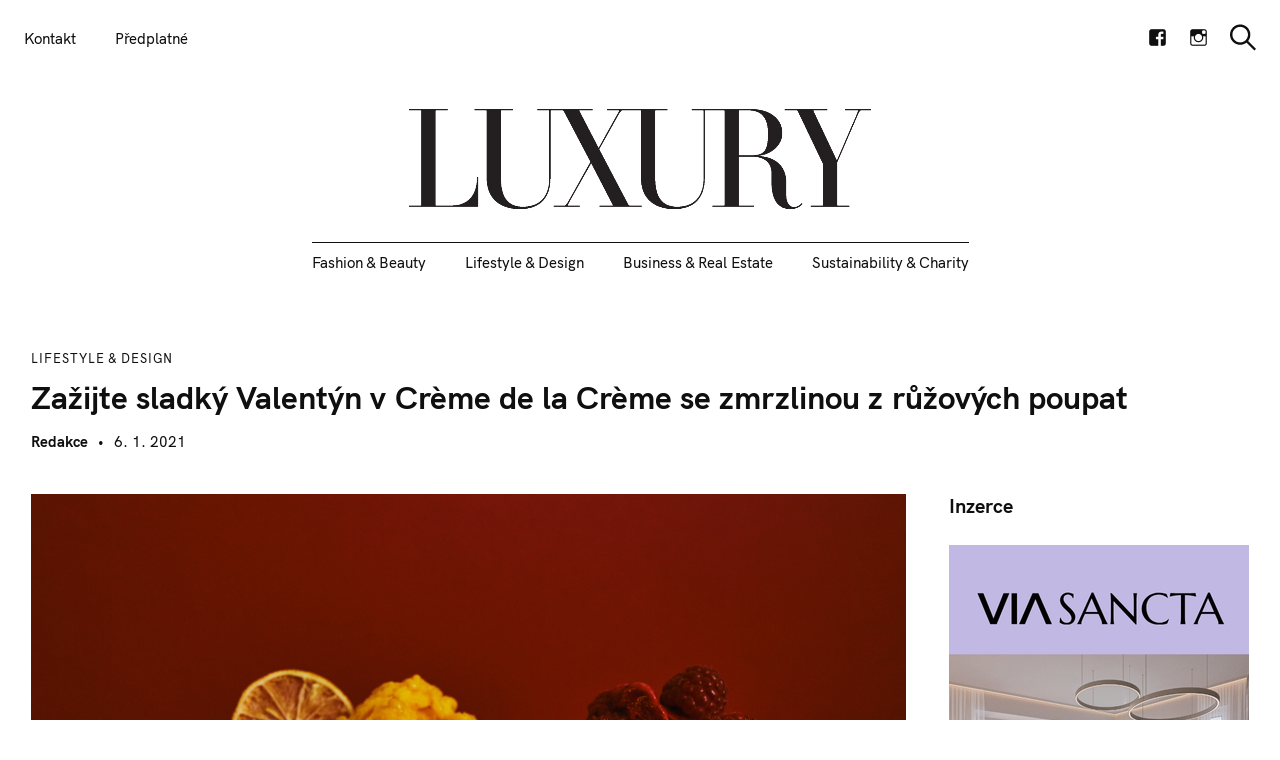

--- FILE ---
content_type: text/css
request_url: https://luxuryguide.cz/wp-content/plugins/wpforms/assets/css/wpforms-full.css?ver=1.4.3
body_size: 3759
content:
/* ==========================================================================
   Theme - standard form styling
   ========================================================================== */

.wpforms-clear:before {
	content: " ";
	display: table;
}

.wpforms-clear:after {
	clear: both;
	content: " ";
	display: table;
}


/* Resets
----------------------------------------------------------------------------- */

div.wpforms-container-full,
div.wpforms-container-full .wpforms-form * {
	background:none;
	border:0 none;
	border-radius:0;
	-webkit-border-radius:0;
	-moz-border-radius:0;
	float:none;
	font-size:100%;
	height:auto;
	letter-spacing:normal;
	list-style:none;
	outline:none;
	position:static;
	text-decoration:none;
	text-indent:0;
	text-shadow:none;
	text-transform:none;
	width:auto;
	visibility:visible;
	overflow:visible;
	margin:0;
	padding:0;
	box-sizing:border-box;
	-webkit-box-sizing:border-box;
	-moz-box-sizing:border-box;
	-webkit-box-shadow:none;
	-moz-box-shadow:none;
	-ms-box-shadow:none;
	-o-box-shadow:none;
	box-shadow:none;
}

div.wpforms-container-full .wpforms-form input,
div.wpforms-container-full .wpforms-form label,
div.wpforms-container-full .wpforms-form select,
div.wpforms-container-full .wpforms-form button,
div.wpforms-container-full .wpforms-form textarea {
	margin:0;
	border:0;
	padding:0;
	display: inline-block;
	vertical-align: middle;
	background: none;
	height: auto;
	-webkit-box-sizing: border-box;
	-moz-box-sizing: border-box;
	box-sizing: border-box;
}

div.wpforms-container-full .wpforms-form textarea {
	width: 100%;
}

div.wpforms-container-full .wpforms-form ul,
div.wpforms-container-full .wpforms-form ul li {
	background: none !important;
	border: 0 !important;
	margin: 0 !important;
	padding: 0 !important;
	list-style: none !important;
}

div.wpforms-container-full .wpforms-form ul li {
	margin-bottom: 5px !important;
}

div.wpforms-container-full .wpforms-form ul li:last-of-type {
	margin-bottom: 0 !important;
}

div.wpforms-container-full .wpforms-form hr {
	border-top: 1px solid #ccc;
	margin: 0.5em auto;
}

/* Basic Field properties
----------------------------------------------------------------------------- */

/* Field sizes - medium */
div.wpforms-container-full .wpforms-form input.wpforms-field-medium,
div.wpforms-container-full .wpforms-form select.wpforms-field-medium,
div.wpforms-container-full .wpforms-form .wpforms-field-row.wpforms-field-medium {
	max-width: 60%;
}

div.wpforms-container-full .wpforms-form textarea.wpforms-field-medium {
	height: 120px;
}

/* Field sizes - small */
div.wpforms-container-full .wpforms-form input.wpforms-field-small,
div.wpforms-container-full .wpforms-form select.wpforms-field-small,
div.wpforms-container-full .wpforms-form .wpforms-field-row.wpforms-field-small {
	max-width: 25%;
}

div.wpforms-container-full .wpforms-form textarea.wpforms-field-small {
	height: 70px;
}

/* Field sizes - large */
div.wpforms-container-full .wpforms-form input.wpforms-field-large,
div.wpforms-container-full .wpforms-form select.wpforms-field-large,
div.wpforms-container-full .wpforms-form .wpforms-field-row.wpforms-field-large {
	max-width: 100%;
}

div.wpforms-container-full .wpforms-form textarea.wpforms-field-large {
	height: 220px;
}

/* Field container */
div.wpforms-container-full .wpforms-form .wpforms-field {
	padding: 10px 0;
	clear: both;
}

/* Field Description */
div.wpforms-container-full .wpforms-form .wpforms-field-description {
	font-size: 13px;
	line-height: 1.3;
	margin: 8px 0 0 0;
}

div.wpforms-container-full .wpforms-form .wpforms-field-description-before {
	margin: 0 0 8px 0;
}

/* Labels and sub-labels */
div.wpforms-container-full .wpforms-form .wpforms-field-label {
	display: block;
	font-weight: 700;
	font-size: 16px;
	float: none;
	line-height: 1.3;
	margin: 0 0 4px 0;
	padding: 0;
}

div.wpforms-container-full .wpforms-form .wpforms-field-sublabel {
	display: block;
	font-size: 13px;
	float: none;
	font-weight: 400;
	line-height: 1.3;
	margin: 4px 0 0;
	padding: 0;
}

div.wpforms-container-full .wpforms-form .wpforms-field-sublabel.before {
	margin: 0 0 4px 0;
}

div.wpforms-container-full .wpforms-form .wpforms-field-label-inline {
	display: inline;
	vertical-align: baseline;
	font-size: 16px;
	font-weight: 400;
	line-height: 1.3;
}

div.wpforms-container-full .wpforms-form .wpforms-field-label.wpforms-label-hide,
div.wpforms-container-full .wpforms-form .wpforms-field-sublabel.wpforms-sublabel-hide {
	position: absolute;
	left: -99999px;
}

div.wpforms-container-full .wpforms-form .wpforms-required-label {
	color: #ff0000;
	font-weight: 400;
}


/* Rows (multi-line fields: address, credit card, etc)
----------------------------------------------------------------------------- */

div.wpforms-container-full .wpforms-form .wpforms-field-row {
	margin-bottom: 8px;
	position: relative;
}

div.wpforms-container-full .wpforms-form .wpforms-field .wpforms-field-row:last-of-type {
	margin-bottom: 0;
}

/* Clear each row */
div.wpforms-container-full .wpforms-form .wpforms-field-row:before {
	content: " ";
	display: table;
}

div.wpforms-container-full .wpforms-form .wpforms-field-row:after {
	clear: both;
	content: " ";
	display: table;
}


/* Columns
----------------------------------------------------------------------------- */

/* User column classes  */
div.wpforms-container-full .wpforms-form .wpforms-five-sixths,
div.wpforms-container-full .wpforms-form .wpforms-four-sixths,
div.wpforms-container-full .wpforms-form .wpforms-four-fifths,
div.wpforms-container-full .wpforms-form .wpforms-one-fifth,
div.wpforms-container-full .wpforms-form .wpforms-one-fourth,
div.wpforms-container-full .wpforms-form .wpforms-one-half,
div.wpforms-container-full .wpforms-form .wpforms-one-sixth,
div.wpforms-container-full .wpforms-form .wpforms-one-third,
div.wpforms-container-full .wpforms-form .wpforms-three-fourths,
div.wpforms-container-full .wpforms-form .wpforms-three-fifths,
div.wpforms-container-full .wpforms-form .wpforms-three-sixths,
div.wpforms-container-full .wpforms-form .wpforms-two-fourths,
div.wpforms-container-full .wpforms-form .wpforms-two-fifths,
div.wpforms-container-full .wpforms-form .wpforms-two-sixths,
div.wpforms-container-full .wpforms-form .wpforms-two-thirds {
	float: left;
	margin-left: 4%;
	clear: none;
}

div.wpforms-container-full .wpforms-form .wpforms-one-half,
div.wpforms-container-full .wpforms-form .wpforms-three-sixths,
div.wpforms-container-full .wpforms-form .wpforms-two-fourths {
	width: 48%;
}

div.wpforms-container-full .wpforms-form .wpforms-one-third,
div.wpforms-container-full .wpforms-form .wpforms-two-sixths {
	width: 30.6666666667%;
}

div.wpforms-container-full .wpforms-form .wpforms-four-sixths,
div.wpforms-container-full .wpforms-form .wpforms-two-thirds {
	width: 65.3333333333%;
}

div.wpforms-container-full .wpforms-form .wpforms-one-fourth {
	width: 22%;
}

div.wpforms-container-full .wpforms-form .wpforms-three-fourths {
	width: 74%;
}

div.wpforms-container-full .wpforms-form .wpforms-one-fifth {
	width: 16.8%;
}

div.wpforms-container-full .wpforms-form .wpforms-two-fifths {
	width: 37.6%;
}

div.wpforms-container-full .wpforms-form .wpforms-three-fifths {
	width: 58.4%;
}

div.wpforms-container-full .wpforms-form .wpforms-four-fifths {
	width: 79.2%;
}

div.wpforms-container-full .wpforms-form .wpforms-one-sixth {
	width: 13.3333333333%;
}

div.wpforms-container-full .wpforms-form .wpforms-five-sixths {
	width: 82.6666666667%;
}

div.wpforms-container-full .wpforms-form .wpforms-first {
	clear: both !important;
	margin-left: 0 !important;
}

/* User list column classes  */
div.wpforms-container-full .wpforms-form .wpforms-checkbox-2-columns ul,
div.wpforms-container-full .wpforms-form .wpforms-multiplechoice-2-columns ul,
div.wpforms-container-full .wpforms-form .wpforms-list-2-columns ul,
div.wpforms-container-full .wpforms-form .wpforms-checkbox-3-columns ul,
div.wpforms-container-full .wpforms-form .wpforms-multiplechoice-3-columns ul,
div.wpforms-container-full .wpforms-form .wpforms-list-3-columns ul {
	display: -ms-flex;
	display: -webkit-flex;
	display: flex;
	-webkit-flex-wrap: wrap;
	flex-wrap: wrap;
}

div.wpforms-container-full .wpforms-form .wpforms-checkbox-2-columns ul li,
div.wpforms-container-full .wpforms-form .wpforms-multiplechoice-2-columns ul li,
div.wpforms-container-full .wpforms-form .wpforms-list-2-columns ul li {
	width: 50%;
	display: block;
	padding-right: 26px !important;
}

div.wpforms-container-full .wpforms-form .wpforms-checkbox-3-columns ul li,
div.wpforms-container-full .wpforms-form .wpforms-multiplechoice-3-columns ul li,
div.wpforms-container-full .wpforms-form .wpforms-list-3-columns ul li {
	width: 33.3333%;
	display: block;
	padding-right: 26px !important;
}

/* Legacy, for BC */
div.wpforms-container-full .wpforms-form .wpforms-field.wpforms-first-half {
	float: left;
	width: 48%;
	clear: both;
}
div.wpforms-container-full .wpforms-form .wpforms-field.wpforms-last-half {
	float: right;
	width: 48%;
	clear: none;
}
div.wpforms-container-full .wpforms-form .wpforms-field.wpforms-first-third {
	float: left;
	width: 30.666666667%;
	clear: both;
}
div.wpforms-container-full .wpforms-form .wpforms-field.wpforms-middle-third  {
	float: left;
	width: 30.666666667%;
	margin-left: 4%;
	clear: none;
}
div.wpforms-container-full .wpforms-form .wpforms-field.wpforms-last-third {
	float: right;
	width: 30.666666667%;
	clear: none;
}
div.wpforms-container-full .wpforms-form div.wpforms-last {
	float: right !important;
	margin-right: 0 !important;
	clear: none;
}


/* Preset Layouts
----------------------------------------------------------------------------- */

/* Single line */
div.wpforms-container-full.inline-fields {
	overflow: hidden;
}

div.wpforms-container-full.inline-fields .wpforms-form .wpforms-field-container  {
	display: table;
	width: calc(100% - 160px);
	float: left;
}

div.wpforms-container-full.inline-fields .wpforms-form .wpforms-field  {
	display: table-cell;
	padding-right: 2%;
	vertical-align: top;
}

div.wpforms-container-full.inline-fields .wpforms-form .wpforms-submit-container {
	float: right;
	width: 160px;
	clear: none;
}

div.wpforms-container-full.inline-fields .wpforms-form .wpforms-submit {
	display: block;
	width: 100%;
}

div.wpforms-container-full.inline-fields .wpforms-form input.wpforms-field-medium,
div.wpforms-container-full.inline-fields .wpforms-form select.wpforms-field-medium,
div.wpforms-container-full.inline-fields .wpforms-form .wpforms-field-row.wpforms-field-medium {
	max-width: 100%;
}


/* Set Styles
----------------------------------------------------------------------------- */

div.wpforms-container-full .wpforms-form input[type=date],
div.wpforms-container-full .wpforms-form input[type=datetime],
div.wpforms-container-full .wpforms-form input[type=datetime-local],
div.wpforms-container-full .wpforms-form input[type=email],
div.wpforms-container-full .wpforms-form input[type=month],
div.wpforms-container-full .wpforms-form input[type=number],
div.wpforms-container-full .wpforms-form input[type=password],
div.wpforms-container-full .wpforms-form input[type=range],
div.wpforms-container-full .wpforms-form input[type=search],
div.wpforms-container-full .wpforms-form input[type=tel],
div.wpforms-container-full .wpforms-form input[type=text],
div.wpforms-container-full .wpforms-form input[type=time],
div.wpforms-container-full .wpforms-form input[type=url],
div.wpforms-container-full .wpforms-form input[type=week],
div.wpforms-container-full .wpforms-form select,
div.wpforms-container-full .wpforms-form textarea {
	background-color: #fff;
	box-sizing: border-box;
	border-radius: 2px;
	color: #333;
	-webkit-box-sizing:border-box;
	-moz-box-sizing:border-box;
	display: block;
	float: none;
	font-size: 16px;
	border: 1px solid #ccc;
	padding: 6px 10px;
	height: 38px;
	width: 100%;
	line-height: 1.3;
}

div.wpforms-container-full .wpforms-form input[type=checkbox],
div.wpforms-container-full .wpforms-form input[type=radio] {
	border: 1px solid #ccc;
	background-color: #fff;
	width: 14px;
	height: 14px;
	margin: 0 10px 0 3px;
	display: inline-block;
	vertical-align: baseline;
}

div.wpforms-container-full .wpforms-form input[type=radio] {
	border-radius: 50%;
}

div.wpforms-container-full .wpforms-form select {
	max-width: 100%;
	text-transform: none;
	white-space: nowrap;
}

div.wpforms-container-full .wpforms-form input[type=submit],
div.wpforms-container-full .wpforms-form button[type=submit],
div.wpforms-container-full .wpforms-form .wpforms-page-button {
	background-color: #eee;
	border: 1px solid #ddd;
	color: #333;
	font-size: 1em;
	padding: 10px 15px;
}

div.wpforms-container-full .wpforms-form .wpforms-page-button {
	font-size: 0.9em;
	font-weight: 400;
	margin: 0 5px;
	min-width: 90px;
	text-align: center;
}

div.wpforms-container-full .wpforms-form input[type=submit]:hover,
div.wpforms-container-full .wpforms-form input[type=submit]:active,
div.wpforms-container-full .wpforms-form button[type=submit]:hover,
div.wpforms-container-full .wpforms-form button[type=submit]:active,
div.wpforms-container-full .wpforms-form .wpforms-page-button:hover,
div.wpforms-container-full .wpforms-form .wpforms-page-button:active {
	background-color: #ddd;
	border: 1px solid #ccc;
	cursor: pointer;
}

div.wpforms-container-full .wpforms-form input:focus,
div.wpforms-container-full .wpforms-form textarea:focus,
div.wpforms-container-full .wpforms-form select:focus {
	border: 1px solid #999;
}


/* Errors, Warnings, etc
----------------------------------------------------------------------------- */

div.wpforms-container-full .wpforms-form .wpforms-error-container {
	color: #990000;
}

div.wpforms-container-full .wpforms-form label.wpforms-error {
	display: block;
	color: #990000;
	font-size: 12px;
	float: none;
}

div.wpforms-container-full .wpforms-form .wpforms-field input.wpforms-error,
div.wpforms-container-full .wpforms-form .wpforms-field textarea.wpforms-error,
div.wpforms-container-full .wpforms-form .wpforms-field select.wpforms-error   {
	border: 1px solid #cc0000;
}

div.wpforms-container-full .wpforms-form .wpforms-field-credit-card-expiration label.wpforms-error,
div.wpforms-container-full .wpforms-form .wpforms-field-credit-card-code label.wpforms-error {
	display: none !important;
}

div.wpforms-container-full .wpforms-form .wpforms-error-alert {
	color: #b94a48;
	background-color: #f2dede;
	border: 1px solid #eed3d7;
	text-shadow: 0 1px 0 rgba(255, 255, 255, 0.5);
	padding: 10px 15px;
	font-size: 13px;
	margin: 0 0 10px 0;
}


/* Confirmation
----------------------------------------------------------------------------- */

.wpforms-confirmation-container-full {
	color: #333;
	margin: 0 0 24px 0;
	background: #e0ffc7;
	border: 1px solid #b4d39b;
	padding: 15px 15px;
}

.wpforms-confirmation-container-full p:last-of-type {
	margin: 0;
}


/* reCAPTCHA Area
----------------------------------------------------------------------------- */

div.wpforms-container-full .wpforms-form .wpforms-recaptcha-container {
	padding: 10px 0 20px 0;
	clear: both;
}

div.wpforms-container-full .wpforms-form .wpforms-recaptcha-container iframe {
	width: 100%;
}


/* Form Header area
----------------------------------------------------------------------------- */

div.wpforms-container-full .wpforms-form .wpforms-title {
	font-size: 26px;
	margin: 0 0 10px 0;
}

div.wpforms-container-full .wpforms-form .wpforms-description {
	margin: 0 0 10px 0;
}


/* Form Footer area
----------------------------------------------------------------------------- */

div.wpforms-container-full .wpforms-form .wpforms-submit-container {
	padding: 10px 0 0 0;
	clear: both;
	position: relative;
}

div.wpforms-container-full .wpforms-form button[type=submit] {
}

div.wpforms-container-full .wpforms-form .wpforms-pagebreak-center {
	text-align: center;
}

div.wpforms-container-full .wpforms-form .wpforms-pagebreak-left {
	text-align: left;
}

div.wpforms-container-full .wpforms-form .wpforms-pagebreak-left .wpforms-page-button {
	margin: 0 10px 0 0;
}

div.wpforms-container-full .wpforms-form .wpforms-pagebreak-right {
	text-align: right;
}

div.wpforms-container-full .wpforms-form .wpforms-pagebreak-right .wpforms-page-button {
	margin: 0 0 0 10px;
}

div.wpforms-container-full .wpforms-form .wpforms-pagebreak-split .wpforms-page-prev {
	float: left;
	margin: 0;
}

div.wpforms-container-full .wpforms-form .wpforms-pagebreak-split .wpforms-page-next {
	float: right;
	margin: 0;
}


/* Credit Card field
----------------------------------------------------------------------------- */

div.wpforms-container-full .wpforms-form .wpforms-field-credit-card-number {
	margin-right: 100px;
}

div.wpforms-container-full .wpforms-form .wpforms-field-credit-card-code {
	position: absolute;
	right: 0;
	top: 0;
	width: 90px;
}

div.wpforms-container-full .wpforms-form .wpforms-field-credit-card-name {
	margin-right: 170px;
}

div.wpforms-container-full .wpforms-form .wpforms-field-credit-card-expiration {
	position: absolute;
	right: 0;
	top: 0;
	width: 160px;
}

div.wpforms-container-full .wpforms-form .wpforms-field-credit-card-expiration select {
	width: 45%;
	float: left;
	display: block;
}

div.wpforms-container-full .wpforms-form .wpforms-field-credit-card-expiration span {
	float: left;
	width: 10%;
	text-align: center;
	line-height: 38px;
}


/* Date/time field
----------------------------------------------------------------------------- */

div.wpforms-container-full .wpforms-field-date-time-date-sep {
	display:inline-block;
	padding:0 5px;
}

div.wpforms-container-full .wpforms-form .wpforms-field-date-time-date-year,
div.wpforms-container-full .wpforms-form .wpforms-field-date-time-date-day,
div.wpforms-container-full .wpforms-form .wpforms-field-date-time-date-month {
	display:inline-block;
	width:auto;
}


/* Custom Captcha field
----------------------------------------------------------------------------- */

div.wpforms-container-full .wpforms-form .wpforms-captcha-math input {
	display: inline-block;
	width: 70px;
	vertical-align: inherit;
	margin: 0 0 0 5px;
}

div.wpforms-container-full .wpforms-form .wpforms-captcha-equation {
	font-size: 16px;
}

div.wpforms-container-full .wpforms-form .wpforms-captcha-question {
	margin: 0 0 4px 0;
}

/* Page Indicator themes
----------------------------------------------------------------------------- */

div.wpforms-container-full .wpforms-form .wpforms-page-indicator {
	margin: 0 0 20px 0;
	overflow: hidden;
}

/** Circles theme **/
div.wpforms-container-full .wpforms-form .wpforms-page-indicator.circles {
	border-top: 1px solid #dfdfdf;
	border-bottom: 1px solid #dfdfdf;
	padding: 15px 10px;
}

div.wpforms-container-full .wpforms-form .wpforms-page-indicator.circles .wpforms-page-indicator-page {
	float: left;
	margin: 0 20px 0 0;
}

div.wpforms-container-full .wpforms-form .wpforms-page-indicator.circles .wpforms-page-indicator-page:last-of-type {
	margin: 0;
}

div.wpforms-container-full .wpforms-form .wpforms-page-indicator.circles .wpforms-page-indicator-page-number {
	height: 40px;
	width: 40px;
	border-radius: 50%;
	display: inline-block;
	margin: 0 10px 0 0;
	line-height: 40px;
	text-align: center;
	background-color: #ddd;
	color: #666;
}

div.wpforms-container-full .wpforms-form .wpforms-page-indicator.circles .active .wpforms-page-indicator-page-number {
	color: #fff;
}

/* Connector theme */
div.wpforms-container-full .wpforms-form .wpforms-page-indicator.connector .wpforms-page-indicator-page {
	float: left;
	text-align: center;
	font-size: 16px;
	line-height: 1.2;
}

div.wpforms-container-full .wpforms-form .wpforms-page-indicator.connector .wpforms-page-indicator-page-number {
	display: block;
	text-indent: -9999px;
	height: 6px;
	background-color: #ddd;
	margin: 0 0 16px 0;
	position: relative;
}

div.wpforms-container-full .wpforms-form .wpforms-page-indicator.connector .wpforms-page-indicator-page-triangle {
	position: absolute;
	top: 100%;
	left: 50%;
	width: 0;
	height: 0;
	margin-left: -5px;
	border-style: solid;
	border-width: 6px 5px 0 5px;
	border-color: transparent transparent transparent transparent;
}

div.wpforms-container-full .wpforms-form .wpforms-page-indicator.connector .wpforms-page-indicator-page-title {
	display: inline-block;
	padding: 0 15px;
	font-size: 16px;
}

/* Progress theme */
div.wpforms-container-full .wpforms-form .wpforms-page-indicator.progress {
	font-size: 18px;
}

div.wpforms-container-full .wpforms-form .wpforms-page-indicator.progress .wpforms-page-indicator-page-progress-wrap {
	display: block;
	width: 100%;
	background-color: #ddd;
	height: 18px;
	border-radius: 10px;
	overflow: hidden;
	position: relative;
	margin: 5px 0 0;
}

div.wpforms-container-full .wpforms-form .wpforms-page-indicator.progress .wpforms-page-indicator-page-progress {
	height: 18px;
	position: absolute;
	left: 0;
	top: 0;
}

/* Notices
----------------------------------------------------------------------------- */

div.wpforms-container-full .wpforms-notice {
	background-color: #fff;
	border: 1px solid #ddd;
	border-left-width: 12px;
	color: #333;
	font-size: 16px;
	line-height: 1.5;
	margin-bottom: 30px;
	padding: 20px 36px 20px 26px;
	position: relative;
}

div.wpforms-container-full .wpforms-notice .wpforms-delete {
	-webkit-touch-callout: none;
	-webkit-user-select: none;
	-moz-user-select: none;
	-ms-user-select: none;
	user-select: none;
	-moz-appearance: none;
	-webkit-appearance: none;
	background-color: rgba(10, 10, 10, 0.2);
	border: none;
	border-radius: 290486px;
	cursor: pointer;
	display: inline-block;
	height: 20px;
	margin: 0;
	padding: 0;
	outline: none;
	vertical-align: top;
	width: 20px;
	position: absolute;
	right: 10px;
	top: 10px;
}

div.wpforms-container-full .wpforms-notice .wpforms-delete:before,
div.wpforms-container-full .wpforms-notice .wpforms-delete:after {
	background-color: #fff;
	content: "";
	display: block;
	left: 50%;
	position: absolute;
	top: 50%;
	-webkit-transform: translateX(-50%) translateY(-50%) rotate(45deg);
	transform: translateX(-50%) translateY(-50%) rotate(45deg);
	-webkit-transform-origin: center center;
	transform-origin: center center;
}

div.wpforms-container-full .wpforms-notice .wpforms-delete:before {
	height: 2px;
	width: 50%;
}

div.wpforms-container-full .wpforms-notice .wpforms-delete:after {
	height: 50%;
	width: 2px;
}

div.wpforms-container-full .wpforms-notice .wpforms-delete:hover,
div.wpforms-container-full .wpforms-notice .wpforms-delete:focus  {
	background-color: rgba(10, 10, 10, 0.3);
}

div.wpforms-container-full .wpforms-notice a {
	text-decoration: underline;
}

div.wpforms-container-full .wpforms-notice p {
	margin: 0 0 20px 0;
}

div.wpforms-container-full .wpforms-notice p:last-of-type {
	margin-bottom: 0;
}

div.wpforms-container-full .wpforms-notice.wpforms-info .wpforms-notice-action,
div.wpforms-container-full .wpforms-notice.wpforms-info {
	border-color: #3273dc
}

div.wpforms-container-full .wpforms-notice.wpforms-success .wpforms-notice-action,
div.wpforms-container-full .wpforms-notice.wpforms-success {
	border-color: #23d160
}

div.wpforms-container-full .wpforms-notice.wpforms-warning .wpforms-notice-action,
div.wpforms-container-full .wpforms-notice.wpforms-warning {
	border-color: #ffdd57
}

div.wpforms-container-full .wpforms-notice.wpforms-error .wpforms-notice-action,
div.wpforms-container-full .wpforms-notice.wpforms-error {
	border-color: #ff3860
}

div.wpforms-container-full .wpforms-notice .wpforms-notice-actions {
	margin-top: 20px;
}

div.wpforms-container-full .wpforms-notice .wpforms-notice-action {
	border: 2px solid;
	margin-right: 20px;
	padding: 5px;
	text-decoration: none;
}
div.wpforms-container-full .wpforms-notice .wpforms-notice-action:hover,
div.wpforms-container-full .wpforms-notice .wpforms-notice-action:focus,
div.wpforms-container-full .wpforms-notice .wpforms-notice-action:active {
	color: #fff;
}

div.wpforms-container-full .wpforms-notice.wpforms-info .wpforms-notice-action:hover,
div.wpforms-container-full .wpforms-notice.wpforms-info .wpforms-notice-action:focus,
div.wpforms-container-full .wpforms-notice.wpforms-info .wpforms-notice-action:active {
	background-color: #3273dc;
}

div.wpforms-container-full .wpforms-notice.wpforms-success .wpforms-notice-action:hover,
div.wpforms-container-full .wpforms-notice.wpforms-success .wpforms-notice-action:focus,
div.wpforms-container-full .wpforms-notice.wpforms-success .wpforms-notice-action:active {
	background-color: #23d160;
}

div.wpforms-container-full .wpforms-notice.wpforms-warning .wpforms-notice-action:hover,
div.wpforms-container-full .wpforms-notice.wpforms-warning .wpforms-notice-action:focus,
div.wpforms-container-full .wpforms-notice.wpforms-warning .wpforms-notice-action:active {
	background-color: #ffdd57;
	color: inherit;
}

div.wpforms-container-full .wpforms-notice.wpforms-error .wpforms-notice-action:hover,
div.wpforms-container-full .wpforms-notice.wpforms-error .wpforms-notice-action:focus,
div.wpforms-container-full .wpforms-notice.wpforms-error .wpforms-notice-action:active {
	background-color: #ff3860;
}

/* Misc
----------------------------------------------------------------------------- */

div.wpforms-container-full {
	margin-bottom: 24px;
}

div.wpforms-container-full .wpforms-form h3 {
	font-size: 24px;
}

/* Honeypot Area */
div.wpforms-container-full .wpforms-form .wpforms-field-hp {
	display: none !important;
	position: absolute !important;
	left: -9000px !important;
}

div.wpforms-container-full .wpforms-form .wpforms-field-hidden {
	display: none;
}


/* Media Queries
----------------------------------------------------------------------------- */

/* Small devices */
@media only screen and (max-width: 600px) {

	/* Mobile width override */
	div.wpforms-container-full .wpforms-form .wpforms-mobile-full {
		width: 100%;
		margin-left: 0;
		float: none;
	}

	/* Full width for all sizes */
	div.wpforms-container-full .wpforms-form input.wpforms-field-medium,
	div.wpforms-container-full .wpforms-form select.wpforms-field-medium,
	div.wpforms-container-full .wpforms-form .wpforms-field-row.wpforms-field-medium,
	div.wpforms-container-full .wpforms-form input.wpforms-field-small,
	div.wpforms-container-full .wpforms-form select.wpforms-field-small,
	div.wpforms-container-full .wpforms-form.wpforms-field-row.wpforms-field-small,
	div.wpforms-container-full .wpforms-form input.wpforms-field-large,
	div.wpforms-container-full .wpforms-form select.wpforms-field-large,
	div.wpforms-container-full .wpforms-form .wpforms-field-row.wpforms-field-large {
		max-width: 100%;
	}

	/* User list column classes  */
	div.wpforms-container-full .wpforms-form .wpforms-checkbox-2-columns ul li,
	div.wpforms-container-full .wpforms-form .wpforms-multiplechoice-2-columns ul li,
	div.wpforms-container-full .wpforms-form .wpforms-list-2-columns ul li,
	div.wpforms-container-full .wpforms-form .wpforms-checkbox-3-columns ul li,
	div.wpforms-container-full .wpforms-form .wpforms-multiplechoice-3-columns ul li,
	div.wpforms-container-full .wpforms-form .wpforms-list-3-columns ul li {
		float: none;
		width: 100%
	}

	/* Page indicator */
	div.wpforms-container-full .wpforms-form .wpforms-page-indicator.circles .wpforms-page-indicator-page {
		float: none;
		display: block;
		margin: 0 0 10px 0;
	}
	div.wpforms-container-full .wpforms-form .wpforms-page-indicator.circles .wpforms-page-indicator-page-number {
		width: 30px;
		height: 30px;
		line-height: 30px;
	}
	div.wpforms-container-full .wpforms-form .wpforms-page-indicator.connector .wpforms-page-indicator-page {
		width: 100% !important;
		padding: 5px 10px;
	}
	div.wpforms-container-full .wpforms-form .wpforms-page-indicator.connector .wpforms-page-indicator-page.active {
		font-weight: 700;
	}
	div.wpforms-container-full .wpforms-form .wpforms-page-indicator.connector .wpforms-page-indicator-page-number {
		display: none;
	}

	/* Date-Time field */
	div.wpforms-container-full .wpforms-form .wpforms-field-date-time .wpforms-one-half {
		width: 100%;
		margin-left: 0;
		float: none;
	}
	div.wpforms-container-full .wpforms-form .wpforms-field-date-time .wpforms-one-half:first-of-type {
		margin-bottom: 8px;
	}

	/* Preset layout - single line */
	div.wpforms-container-full.inline-fields .wpforms-form .wpforms-field-container,
	div.wpforms-container-full.inline-fields .wpforms-form .wpforms-field {
		display: block;
		width: 100%;
	}
	div.wpforms-container-full.inline-fields .wpforms-form .wpforms-submit-container {
		width: 100%;
	}
}
